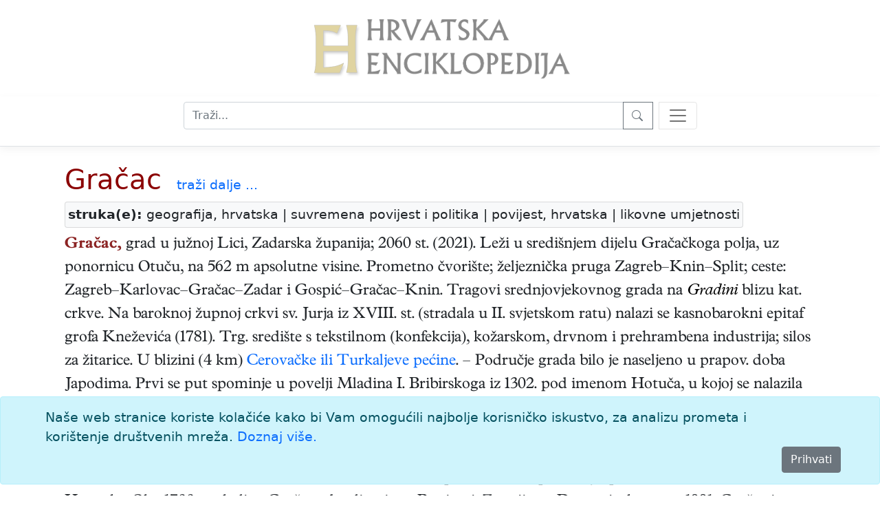

--- FILE ---
content_type: text/html; charset=utf-8
request_url: https://www.enciklopedija.hr/clanak/gracac
body_size: 13728
content:
<!DOCTYPE html>
<html lang="hr">
<head>
    <meta charset="utf-8" />
    <meta name="viewport" content="width=device-width, initial-scale=1.0" />
    <meta name="description" content="Hrvatska enciklopedija" />
    <meta name="keywords" content="Hrvatska enciklopedija, enciklopedija, Leksikografski zavod Miroslav Krleža" />
    <meta name="author" content="Hrvatska enciklopedija">
    <meta property="og:description" content="Hrvatska enciklopedija">
    <meta property="og:type" content="website">
    <meta property="og:url" content="https://www.enciklopedija.hr/">
    <meta property="og:site_name" content="Hrvatska enciklopedija">
    <title>Gra&#x10D;ac - Hrvatska enciklopedija</title>
    <link rel="stylesheet" href="/lib/bootstrap/dist/css/bootstrap.min.css" />
    <link rel="stylesheet" href="/css/site.css?v=aloXpnyJZY1CI82ecVYHMjJxHCRd1QASDdrJLGGVljo" />
    <link rel="stylesheet" href="/css/edicija.css?v=vOIXfmigiHPdgf2xt3gP9g82jG4-aoDW0XZIiJ8oxZY" />
    <link rel="stylesheet" href="/Enciklopedija.styles.css?v=FqXpQdF1a2Rla5RbDuOH-XQm3ENGUuk1Lvq1h6OEFyI" />
    
    <script src="https://polyfill.io/v3/polyfill.min.js?features=es6"></script>
    <script id="MathJax-script" async src="https://cdn.jsdelivr.net/npm/mathjax@3.0.1/es5/tex-mml-chtml.js"></script>
    <link href="/lib/lightbox2/css/lightbox.min.css" rel="stylesheet" />
    


    <script src="/lib/jquery/jquery.min.js"></script>
    <script src="/lib/jqueryui/jquery-ui.min.js"></script>
    <link href="/lib/jqueryui/themes/base/jquery-ui.min.css" rel="stylesheet" />
    <link href="/lib/jqueryui/themes/base/theme.min.css" rel="stylesheet" />

     <!-- Google tag (gtag.js) -->
    <script async src="https://www.googletagmanager.com/gtag/js?id=G-EEL30DJPVS"></script>
    <script>
        window.dataLayer = window.dataLayer || [];
        function gtag() { dataLayer.push(arguments); }
        gtag('js', new Date());

        gtag('config', 'G-EEL30DJPVS');
    </script>
</head>
<body>
    <header b-5bzbccjy93>
        <div b-5bzbccjy93>
            <div b-5bzbccjy93 class="container p-4 text-center">
                <a class="mx-auto" href="/"><img src="/images/HeLogo.png" /><img style="height:4.8em" src="/images/hrvalskaenciklopedijatitle.png" /></a>
            </div>
            <nav b-5bzbccjy93 class="navbar navbar-light bg-white border-bottom box-shadow pb-4 mb-4 d-print-none">
                <div b-5bzbccjy93 class="container col-lg-auto d-block">
                    <form method="get" class="container text-center" action="/Abecedarij">
                        <div b-5bzbccjy93 class="nav-item input-group col-centered " id="trazilica">
                            <input b-5bzbccjy93 type="search" placeholder="Traži..." name="q" class="search form-control" id="natuknica">
                            <button b-5bzbccjy93 type="submit" class="btn btn-outline-secondary btn-edicija" title="Traži">
                                <svg b-5bzbccjy93 xmlns="http://www.w3.org/2000/svg" width="18" height="18" fill="currentColor" class="bi bi-search">
                                    <path b-5bzbccjy93 d="M11.742 10.344a6.5 6.5 0 1 0-1.397 1.398h-.001c.03.04.062.078.098.115l3.85 3.85a1 1 0 0 0 1.415-1.414l-3.85-3.85a1.007 1.007 0 0 0-.115-.1zM12 6.5a5.5 5.5 0 1 1-11 0 5.5 5.5 0 0 1 11 0z" />
                                </svg>
                            </button>
                            <button b-5bzbccjy93 class="navbar-toggler ms-2" title="search" type="button" data-bs-toggle="offcanvas" data-bs-target="#offcanvasNavbar" aria-controls="offcanvasNavbar">
                                <span b-5bzbccjy93 class="navbar-toggler-icon"></span>
                            </button>

                        </div>
                    </form>

                    <div b-5bzbccjy93 class="offcanvas offcanvas-end" tabindex="-1" id="offcanvasNavbar" aria-labelledby="offcanvasNavbarLabel">
                        <div b-5bzbccjy93 class="offcanvas-header">
                            <h5 b-5bzbccjy93 class="offcanvas-title" id="offcanvasNavbarLabel">O enciklopediji</h5>
                            <button b-5bzbccjy93 type="button" class="btn-close" data-bs-dismiss="offcanvas" aria-label="Close"></button>
                        </div>
                        <div b-5bzbccjy93 class="offcanvas-body">
                            <ul b-5bzbccjy93 class="navbar-nav justify-content-end flex-grow-1 pe-3">
                                <li b-5bzbccjy93 class="nav-item">
                                    <a class="nav-link text-dark" href="/Impresum">Impresum</a>
                                </li>
                                <li b-5bzbccjy93 class="nav-item">
                                    <a class="nav-link text-dark" href="/Predgovor">Predgovor</a>
                                </li>
                                <li b-5bzbccjy93 class="nav-item">
                                    <a class="nav-link text-dark" href="/Upute">Upute</a>
                                </li>
                                <li b-5bzbccjy93 class="nav-item">
                                    <a class="nav-link text-dark" href="/UvjetiKoristenja">Uvjeti korištenja</a>
                                </li>
                            </ul>
                            <h5 b-5bzbccjy93 class="pt-4">
                                Kontakt
                            </h5>
                            <p b-5bzbccjy93>
                                <a b-5bzbccjy93 href="http://www.lzmk.hr">Leksikografski zavod Miroslav Krleža</a><br b-5bzbccjy93 />
                                Frankopanska 26, Zagreb<br b-5bzbccjy93 />
                                tel.: +385 1 4800 332<br b-5bzbccjy93 />
                                tel.: +385 1 4800 392<br b-5bzbccjy93 />
                                fax.: +385 1 4800 399<br b-5bzbccjy93 />
                            </p>
                            <p b-5bzbccjy93>
                                <a b-5bzbccjy93 href="mailto:urednistvoHE@lzmk.hr">urednistvoHE@lzmk.hr</a>
                            </p>
                        </div>
                    </div>
                </div>
            </nav>
        </div>

    </header>

    <div b-5bzbccjy93 class="container clearfix">
        <main b-5bzbccjy93 role="main" class="pb-3">
            <form method="post">
    
    <input type="hidden" id="hfAlias" name="AliasId" />

            <div class="container">
                <h1 style="display:inline-block"><a href="#clanak">Gra&#x10D;ac</a></h1>
                    <span class="d-print-none ps-3"> <a class="text-edicija" href="/Abecedarij?q=Gra&#x10D;ac">traži&nbsp;dalje&nbsp;...</a></span>
            </div>
            <div class="container">
                    <div class="struke card bg-light">
                        <div><b>struka(e):</b> geografija, hrvatska | suvremena povijest i politika | povijest, hrvatska | likovne umjetnosti</div>
                    </div>
                <div class="clanak">
                    <a name="clanak"></a>
                    <div><p><span style="color: #8b2323"><b>Gračac,</b></span> grad u južnoj Lici, Zadarska županija; 2060&nbsp;st. (2021). Leži u sredi&scaron;njem dijelu Gračačkoga polja, uz ponornicu Otuču, na 562&nbsp;m apsolutne visine. Prometno čvori&scaron;te; željeznička pruga Zagreb&ndash;Knin&ndash;Split; ceste: Zagreb&ndash;Karlovac&ndash;Gračac&ndash;Zadar i Gospić&ndash;Gračac&ndash;Knin. Tragovi srednjovjekovnog grada na <span style="color: #000000"><i>Gradini</i></span> blizu kat. crkve. Na baroknoj župnoj crkvi sv. Jurja iz XVIII.&nbsp;st. (stradala u II.&nbsp;svjetskom ratu) nalazi se kasnobarokni epitaf grofa Kneževića (1781). Trg. sredi&scaron;te s tekstilnom (konfekcija), kožarskom, drvnom i prehrambena industrija; silos za žitarice. U blizini (4&nbsp;km) <a href="https://www.enciklopedija.hr/clanak/cerovacke-spilje">Cerovačke ili Turkaljeve pećine</a>. &ndash; Područje grada bilo je naseljeno u prapov. doba Japodima. Prvi se put spominje u povelji Mladina&nbsp;I. Bribirskoga iz 1302. pod imenom Hotuča, u kojoj se nalazila sredi&scaron;nja utvrda Hotučke županije Gradac <span style="color: #000000"><i>(Gradac, castra Gradecz).</i></span> God. 1318. u gradu je stolovao kao župan Jakob iz plemena Gusića. Od 1465. bio je u posjedu kneza Karla Kurjakovića, a 1509. kneza Ivana Karlovića. God. 1527. Osmanlije su osvojili mjesto i dali mu ime Gračac. Otada do 1689. dio Udbinske ili Ličke kapetanije. God. 1574. osnovana je nahija Gradčac. Od 1689. do 1881. bio je pod vojnom upravom, a potom je u&scaron;ao u sastav civilne Hrvatske. Oko 1700. u okolicu Gračaca doseljavaju se Bunjevci.&nbsp;Za vrijeme Domovinskog rata 1991. Gračac&nbsp;je okupiran kao važno sredi&scaron;te u prometnom povezivanju okupiranih područja. Oslobođen je u kolovozu 1995.</p>
</div>
                </div>
            </div>
                <div class="container citiranje">
                    Citiranje:
                    <p>
                        Gra&#x10D;ac. <i>Hrvatska enciklopedija</i>, <i>mrežno izdanje.</i>
                        Leksikografski zavod Miroslav Krleža, 2013. – 2026.
                        Pristupljeno 30.1.2026. &lt;https://www.enciklopedija.hr/clanak/gracac&gt;.
                    </p>
                </div>
                <div class="container d-print-none"></div>
                <div class="container d-print-none">
                    <button type="button" class="btn btn-secondary" data-bs-toggle="modal" data-bs-target="#mkomentar">Komentar</button>
                </div>
                <div class="modal fade" tabindex="-1" id="mkomentar">
                    <div class="modal-dialog modal-dialog-centered">
                        <div class="modal-content">
                            <div class="modal-header">
                                <h5 class="modal-title">Unesite komentar</h5>
                                <button type="button" class="btn-close" data-bs-dismiss="modal" aria-label="Close"></button>
                            </div>
                            <div class="modal-body">
                                Komentar:
                                <textarea style="width:100%; height:300px" id="taKomentar" name="taKomentar"></textarea>
                                Potpis:
                                <input type="text" style="width:100%" id="taPotpis" name="taPotpis" />
                            </div>
                            <div class="modal-footer">
                            
                                <button type="button" class="btn btn-secondary" data-bs-dismiss="modal">Zatvori</button>
                                <button type="submit" class="btn btn-primary g-recaptcha" title="Snimi" value="Snimi" formaction="/Clanak/gracac?handler=ButtonSnimi">Pošalji</button>
                            </div>
                        </div>
                    </div>
                </div>
        <br />
<input name="__RequestVerificationToken" type="hidden" value="CfDJ8IQqB299PlpCgvnZMwEbFJDKhN934jBczlr4-eYyQx0GfI-jX2HN-jxAfCjWXtiLUUh90pvwF05RtzEWcE8NMX_uyr_Napi9oiydi7KX7TtLVdXksZH5mkQ6wwCzEEMczpXRsky4gLS8l9NmFC7S89k" /></form>
<script src="/lib/lightbox2/js/lightbox.min.js"></script>
<script>
    lightbox.option({
        'resizeDuration': 200,
        'wrapAround': false,
        'albumLabel': "slika %1 od %2"
    })
</script>
        </main>
    </div>

    <div b-5bzbccjy93>
        

    <div id="cookieConsent" class="alert alert-info alert-dismissible fade show fixed-bottom" role="alert">
        <div class="container">
            Naše web stranice koriste kolačiće kako bi Vam omogućili najbolje korisničko iskustvo, za analizu prometa i korištenje društvenih mreža.
            <a href="/UvjetiKoristenja">Doznaj više.</a>
        </div>
        <div class="d-grid gap-2 d-md-flex justify-content-md-end">
            <button type="button" class="btn btn-secondary accept-policy me-md-2" data-dismiss="alert" aria-label="Close" data-cookie-string=".AspNet.Consent=yes; expires=Sat, 30 Jan 2027 22:28:18 GMT; path=/; secure; samesite=none">Prihvati</button>
        </div>
    </div>
    <script>
        (function () {
            var button = document.querySelector("#cookieConsent button[data-cookie-string]");
            button.addEventListener("click", function (event) {
                document.cookie = button.dataset.cookieString;
                $("#cookieConsent").hide();
            }, false);
        })();
    </script>

    </div>

    <footer b-5bzbccjy93 class="border-top footer text-muted" id="myFooter">
        <div b-5bzbccjy93 class="container text-center">
            <img style="height:48px; vertical-align:text-top;" src="/images/lzmklogo.png" />
        </div>
        <div b-5bzbccjy93 class="container text-center">
            &copy; 2026. <a b-5bzbccjy93 href="https://www.lzmk.hr">Leksikografski zavod <i b-5bzbccjy93>Miroslav Krleža</i></a> 
        </div>
    </footer>

    <button b-5bzbccjy93 type="button" title="Top"
            class="btn btn-secondary btn-floating btn-lg"
            id="btn-back-to-top">
        <svg b-5bzbccjy93 xmlns="http://www.w3.org/2000/svg" width="18" height="18" fill="currentColor" class="bi bi-caret-up-fill">
            <path b-5bzbccjy93 d="m7.247 4.86-4.796 5.481c-.566.647-.106 1.659.753 1.659h9.592a1 1 0 0 0 .753-1.659l-4.796-5.48a1 1 0 0 0-1.506 0z" />
        </svg>
    </button>

    <script src="/lib/bootstrap/dist/js/bootstrap.bundle.min.js"></script>
    <script src="/js/site.js?v=HFdDLbM0HxvrAwFgkX5IgRBv1htKZvv7gXFyyLjyFbI"></script>

    
</body>
</html>